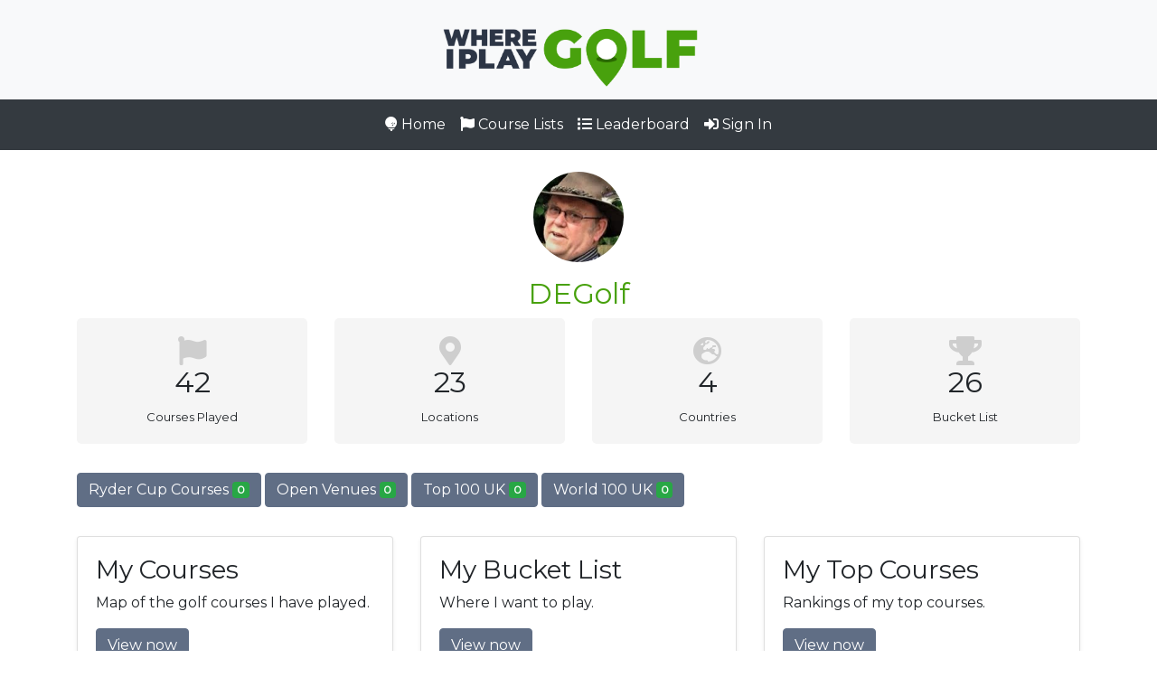

--- FILE ---
content_type: text/html
request_url: https://whereiplay.golf/user/DEGolf/
body_size: 4888
content:
   <!DOCTYPE html PUBLIC "-//W3C//DTD XHTML 1.0 Transitional//EN" "http://www.w3.org/TR/xhtml1/DTD/xhtml1-transitional.dtd">
<html xmlns="http://www.w3.org/1999/xhtml">
<head>
<meta charset="utf-8">
<meta name="viewport" content="width=device-width, initial-scale=1, shrink-to-fit=no">
<meta name="description" content="">
<meta http-equiv="Content-Type" content="text/html; charset=iso-8859-1">
    
<META NAME="DESCRIPTION" CONTENT="Where I Play Golf - The ultimate online resource for tracking where you have played, ranking courses and tracking your golf bucket list for where you want to play!">
<META NAME="KEYWORDS" CONTENT="golf lists, golf course list, golf budket list, where i play golf, golf spreadsheet, golf top 100">    
<meta property="og:site_name" content="whereiplay.golf">
<meta property="og:url" content="https://whereiplay.golf"/>
<meta property="og:title" content="Where I Play Golf"/>
<meta property="og:description" content="Where I Play Golf - The ultimate online resource for tracking where you have played, ranking courses and tracking your golf bucket list for where you want to play!"/>
<meta property="og:image" content="https://whereiplay.golf/styles/images/whereiplaygolf.png"/>
<meta name="twitter:card" content="summary_large_image"/>
<meta name="twitter:site" content="@whereiplaygolf"/>
<meta name="twitter:title" content="Where I Play Golf"/>
<meta name="twitter:description" content="Where I Play Golf - The ultimate online resource for tracking where you have played, ranking courses and tracking your golf bucket list for where you want to play!"/>
<meta name="twitter:image" content="https://whereiplay.golf/styles/images/whereiplaygolf.png"/>

    
<link rel="shortcut icon" href="/favicon.ico" >
<link href="https://fonts.googleapis.com/css?family=Montserrat&display=swap" rel="stylesheet"> 

<link rel="stylesheet" href="https://stackpath.bootstrapcdn.com/bootstrap/4.3.1/css/bootstrap.min.css" integrity="sha384-ggOyR0iXCbMQv3Xipma34MD+dH/1fQ784/j6cY/iJTQUOhcWr7x9JvoRxT2MZw1T" crossorigin="anonymous">
<script src="https://code.jquery.com/jquery-3.3.1.slim.min.js" integrity="sha384-q8i/X+965DzO0rT7abK41JStQIAqVgRVzpbzo5smXKp4YfRvH+8abtTE1Pi6jizo" crossorigin="anonymous"></script>

<script src="//ajax.googleapis.com/ajax/libs/jquery/1.12.4/jquery.min.js" type="text/javascript"></script>
<script src="//ajax.googleapis.com/ajax/libs/jqueryui/1.12.1/jquery-ui.min.js" type="text/javascript"></script>
<link rel="stylesheet" href="//ajax.googleapis.com/ajax/libs/jqueryui/1.12.1/themes/smoothness/jquery-ui.css">

<!--
<link href="//netdna.bootstrapcdn.com/bootstrap/3.1.0/css/bootstrap.min.css" rel="stylesheet" id="bootstrap-css">
-->


<script src="https://cdnjs.cloudflare.com/ajax/libs/popper.js/1.14.7/umd/popper.min.js" integrity="sha384-UO2eT0CpHqdSJQ6hJty5KVphtPhzWj9WO1clHTMGa3JDZwrnQq4sF86dIHNDz0W1" crossorigin="anonymous"></script>
<script src="https://stackpath.bootstrapcdn.com/bootstrap/4.3.1/js/bootstrap.min.js" integrity="sha384-JjSmVgyd0p3pXB1rRibZUAYoIIy6OrQ6VrjIEaFf/nJGzIxFDsf4x0xIM+B07jRM" crossorigin="anonymous"></script>
<style>
body {
  font-family: 'Montserrat', sans-serif !important;
}

h1 {
  font-family: 'Montserrat ExtraBold', sans-serif !important;
}
    
a {color: #48a10d; }
  a:hover {color: #48a10d;}    
 .btn-primary,  .btn-primary:visited, .btn-primary:active {
    background-color: #2c3545 !important; border-color: #2c3545; 
}

.btn-primary:hover {
  filter: brightness(85%);
}
 
 .btn-secondary, .btn-secondary:visited, .btn-secondary:active {
    background-color: #606e85 !important; border-color: #606e85;
}

.btn-secondary.active {
  background-color: #2c3545 !important; 
}

 .btn-secondary:hover {
  filter: brightness(85%);
}
  
.ui-autocomplete-loading { background: white url('/styles/images/ui-anim_basic_16x16.gif') right center no-repeat; } 
    
.form-control-borderless {
    border: none;
}

.form-control-borderless:hover, .form-control-borderless:active, .form-control-borderless:focus {
    border: none;
    outline: none;
    box-shadow: none;
}

.jumbotron {
  background-image: url("https://res.cloudinary.com/golfshake/image/upload/s--blBBityp--/c_fill,g_north,h_300,o_60,w_900/v1572352364/course/72645966_2454343014800050_1830234948083122176_o.png");
  background-size: cover;
  border-radius: 0 !important;
}


a.list-group-item {
    height:auto;
    min-height:220px;
}
a.list-group-item.active small {
    color:#fff;
}
.stars {
    margin:20px auto 1px;    
}
.listingrow {
    padding-top:20px;
    border-bottom: 1px solid #cecece;
}

.avatar {
    vertical-align: middle;
    width: 100px;
    height: 100px;
    border-radius: 50%;
}

.avatar-sl {
    vertical-align: middle;
    width: 50px;
    height: 50px;
    border-radius: 50%;
}
.img-fluid {    
        max-height: 120px;
        max-width: 100%;
        height: auto;
        width: auto;
        padding-bottom: 10px
    }
    
    /* The switch - the box around the slider */
.switch {
  position: relative;
  display: inline-block;
  width: 60px;
  height: 34px;
  float:right;
}

/* Hide default HTML checkbox */
.switch input {display:none;}

/* The slider */
.slider {
  position: absolute;
  cursor: pointer;
  top: 0;
  left: 0;
  right: 0;
  bottom: 0;
  background-color: #ccc;
  -webkit-transition: .4s;
  transition: .4s;
}

.slider:before {
  position: absolute;
  content: "";
  height: 26px;
  width: 26px;
  left: 4px;
  bottom: 4px;
  background-color: white;
  -webkit-transition: .4s;
  transition: .4s;
}

input.primary:checked + .slider {
  background-color: #2196F3;
}

input:focus + .slider {
  box-shadow: 0 0 1px #2196F3;
}

input:checked + .slider:before {
  -webkit-transform: translateX(26px);
  -ms-transform: translateX(26px);
  transform: translateX(26px);
}

/* Rounded sliders */
.slider.round {
  border-radius: 34px;
}

.slider.round:before {
  border-radius: 50%;
}
    
.counter {
    background-color:#f5f5f5;
    padding: 20px 0;
    border-radius: 5px;
}

.count-title {
    font-size: 40px;
    font-weight: normal;
    margin-top: 10px;
    margin-bottom: 0;
    text-align: center;
}

.count-text {
    font-size: 13px;
    font-weight: normal;
    margin-top: 10px;
    margin-bottom: 0;
    text-align: center;
}

.fa-2x {
    margin: 0 auto;
    float: none;
    display: table;
    color: #cecece;
}

@media (max-width: 1200px) {
  legend {
    font-size: calc(1.275rem + 0.3vw);
  }
  h1,
  .h1 {
    font-size: calc(1.375rem + 1.5vw);
  }
  h2,
  .h2 {
    font-size: calc(1.325rem + 0.9vw);
  }
  h3,
  .h3 {
    font-size: calc(1.3rem + 0.6vw);
  }
  h4,
  .h4 {
    font-size: calc(1.275rem + 0.3vw);
  }
  .display-1 {
    font-size: calc(1.725rem + 5.7vw);
  }
  .display-2 {
    font-size: calc(1.675rem + 5.1vw);
  }
  .display-3 {
    font-size: calc(1.575rem + 3.9vw);
  }
  .display-4 {
    font-size: calc(1.475rem + 2.7vw);
  }
  .close {
    font-size: calc(1.275rem + 0.3vw);
  }
}





</style>

<!-- Global site tag (gtag.js) - Google Analytics -->
<script async src="https://www.googletagmanager.com/gtag/js?id=UA-1993740-21"></script>
<script>
  window.dataLayer = window.dataLayer || [];
  function gtag(){dataLayer.push(arguments);}
  gtag('js', new Date());

  gtag('config', 'UA-1993740-21');
</script>
<title>Where I Play Golf</title>
</head>
<body>
<header>
<nav class="navbar navbar-light bg-light justify-content-center">
        <a class="navbar-brand" href="/">
    <img src="/styles/images/whereiplaygolf.png" width="300" alt="">
  </a>
    </nav>    
<nav class="navbar navbar-expand-lg navbar-dark bg-dark">
        <div class="container">
        <button class="navbar-toggler" type="button" data-toggle="collapse" data-target="#navbarsExample07" aria-controls="navbarsExample07" aria-expanded="false" aria-label="Toggle navigation">
          <span class="navbar-toggler-icon"></span>
        </button>

        <div class="collapse navbar-collapse justify-content-center" id="navbarsExample07">
          <ul class="navbar-nav">
            <li class="nav-item active">
              <a class="nav-link" href="/"><i class="fas fa-golf-ball"></i>&nbsp;Home</a>
            </li>
            <li class="nav-item active">
              <a class="nav-link" href="/courses/"><i class="fas fa-flag"></i>&nbsp;Course Lists</a>
            </li>
            <li class="nav-item active">
              <a class="nav-link" href="/courses/leaderboard/"><i class="fas fa-list"></i>&nbsp;Leaderboard</a>
            </li>
            <li class="nav-item active">
              <a class="nav-link" href="/sign-in/"><i class="fas fa-sign-in-alt"></i>&nbsp;Sign In</a>
            </li>
          </ul>
<!--          <form class="form-inline my-2 my-md-0">
            <input class="form-control" type="text" placeholder="Search" aria-label="Search">
          </form>-->
        </div>
      </div>
        </nav>

</header>
<main role="main">                                                                   

     
        
   <div class="container text-center"><br/>
       <p class="text-center">
       <a href="/user/DEGolf/" class="text-center">
    <img class="rounded-circle z-depth-2 avatar" alt="100x100" src="https://res.cloudinary.com/golfshake/image/upload/v1606393629/user/courseapp/qfdl2qabbr7mp6ilu1qb.jpg" data-holder-rendered="true">
</a>
       </p>
       <h2 class="text-center"><a href="/user/DEGolf/">DEGolf</a></h2>
   </div>
<div class="container">

<div class="row text-center">
	        <div class="col">
	        <div class="counter">
      <i class="fas fa-flag fa-2x"></i>
      <h2>42</h2>
       <p class="count-text ">Courses Played</p>
    </div>
	        </div>
              <div class="col">
               <div class="counter">
      <i class="fas fa-map-marker-alt fa-2x"></i>
      <h2>23</h2>
      <p class="count-text ">Locations</p>
    </div>
              </div>
              <div class="col">
                  <div class="counter">
      <i class="fas fa-globe-europe fa-2x"></i>
      <h2>4</h2>
      <p class="count-text ">Countries</p>
    </div></div>
              <div class="col">
              <div class="counter">
      <i class="fas fa-trophy fa-2x"></i>
      <h2>26</h2>
      <p class="count-text ">Bucket List</p>
    </div>
              </div>
         </div>    

<!-- TO DO - if login -->  
<br/>


<a class="btn btn-secondary my-2" href="/user/DEGolf/ryder-cup/">
  Ryder Cup Courses <span class="badge badge-success">0</span>
</a>
        
<a class="btn btn-secondary my-2" href="/user/DEGolf/the-open/">
  Open Venues <span class="badge badge-success">0</span>
</a>
        
<a class="btn btn-secondary my-2" href="/user/DEGolf/top100-uk/">
  Top 100 UK <span class="badge badge-success">0</span>
</a>
    
<a class="btn btn-secondary my-2" href="/user/DEGolf/top100-world/">
World 100 UK <span class="badge badge-success">0</span>
</a> 

<br/><br/>

      <div class="row">
        <div class="col-md-4">
          <div class="card mb-4 shadow-sm">
<!--            <svg class="bd-placeholder-img card-img-top" width="100%" height="225" xmlns="http://www.w3.org/2000/svg" preserveAspectRatio="xMidYMid slice" focusable="false" role="img" aria-label="Placeholder: Thumbnail"><title>Placeholder</title><rect width="100%" height="100%" fill="#55595c"/><text x="50%" y="50%" fill="#eceeef" dy=".3em">WHERE I'VE PLAYED</text></svg>-->
            <div class="card-body">
              <h3>My Courses</h3>
              <p class="card-text">Map of the golf courses I have played.</p>
                  <p><a class="btn btn-secondary" role="button" href="/user/DEGolf/courses/">View now</a></p>
            </div>
          </div>
        </div>
        <div class="col-md-4">
          <div class="card mb-4 shadow-sm">
<!--            <svg class="bd-placeholder-img card-img-top" width="100%" height="225" xmlns="http://www.w3.org/2000/svg" preserveAspectRatio="xMidYMid slice" focusable="false" role="img" aria-label="Placeholder: Thumbnail"><title>Placeholder</title><rect width="100%" height="100%" fill="#55595c"/><text x="50%" y="50%" fill="#eceeef" dy=".3em">BUCKET LIST</text></svg>-->
            <div class="card-body">
              <h3>My Bucket List</h3>
              <p class="card-text">Where I want to play.</p>
              <p><a class="btn btn-secondary" role="button" href="/user/DEGolf/bucket/">View now</a></p>
            </div>
          </div>
        </div>
        <div class="col-md-4">
          <div class="card mb-4 shadow-sm">
<!--            <svg class="bd-placeholder-img card-img-top" width="100%" height="225" xmlns="http://www.w3.org/2000/svg" preserveAspectRatio="xMidYMid slice" focusable="false" role="img" aria-label="Placeholder: Thumbnail"><title>Placeholder</title><rect width="100%" height="100%" fill="#55595c"/><text x="50%" y="50%" fill="#eceeef" dy=".3em">MY TOP 100</text></svg>-->
            <div class="card-body">
              <h3>My Top Courses</h3>  
              <p class="card-text">Rankings of my top courses.</p>
                <p><a class="btn btn-secondary" role="button" href="/user/DEGolf/ranking/">View now</a></p>
            </div>
          </div>
        </div>


        
      </div>
    </div>



</main>



<footer class="text-muted">
  <div class="container">
      <br/><br/>
    <p class="float-right">
      <a href="#">Back to top</a>
    </p>
    
    <br/><br/>
<p class="text-center">Share the whereiplay.golf website with your friends</p> 
  <p class="text-center">  
  <a href="https://www.facebook.com/sharer.php?u=https://whereiplay.golf" class="facebook" rel="nofollow" target="_blank"><i class="fab fa-2x fa-facebook-square"></i></a>
    <a href="https://twitter.com/intent/tweet?text=Where I Play Golf - The ultimate online resource for tracking where you have played, ranking courses and tracking your golf bucket list for where you want to play!&amp;url=https://whereiplay.golf" class="twitter" rel="nofollow" target="_blank"><i class="fab fa-2x fa-twitter-square"></i></a>
    <a href="https://www.linkedin.com/shareArticle?mini=true&amp;url=https://whereiplay.golf" class="linkedin" rel="nofollow" target="_blank"><i class="fab fa-2x fa-linkedin"></i></a>
  </p>
    <br/>
   
    <p class="text-center">Copyright Golfshake.com Ltd 2019<br/><a href="https://www.golfshake.com" target="_blank"><img src="https://res.cloudinary.com/golfshake/image/upload/s--37r0s4yE--/c_scale,h_67,w_200/v1454062359/assets/Logo_color.png"/></a></p>
  </div>
</footer>

<script>
$(function () {

    function initMap() {

        var location = new google.maps.LatLng(52.8492298820527,-1.142578125);

        var mapCanvas = document.getElementById('map');
        var mapOptions = {
            center: location,
            zoom: 10,
            panControl: false,
            mapTypeId: google.maps.MapTypeId.ROADMAP
        }
        var map = new google.maps.Map(mapCanvas, mapOptions);

    }

    google.maps.event.addDomListener(window, 'load', initMap);
});
$(document).ready(function(){
$("#coursename").autocomplete({
        source: "/server/remote/getCourses.php",
        minLength: 3,
        select: function(e, ui) {
                $('#clubID').val(ui.item.id);
                if ( $("#teesearchdata").length ) {
                    $.post("/server/remote/getScorecards.php", { cmid: ui.item.id },
                    function(data){
                        $('#teesearchdata').html(data);
                        $('.fancypopi').fancybox({
                            type: 'iframe', autoScale : false, width: '550', 
                            toolbar: false, smallBtn : 'true',
                            btnTpl : {
                                smallBtn   : '<button data-fancybox-close class="fancybox-close-small" title="{{CLOSE}}"></button>'
                            }
                        });
                    });
                } else {
                    $('#coursesearch').submit();
                }
        }
    });

});

function checkAll(){d=document.getElementsByTagName("input");for(i=0;i<d.length;i++){if(d[i].type=="checkbox"){d[i].checked=true;}}}



</script>


<script src="https://kit.fontawesome.com/15e8a805b8.js"></script>

 <script defer src="https://static.cloudflareinsights.com/beacon.min.js/vcd15cbe7772f49c399c6a5babf22c1241717689176015" integrity="sha512-ZpsOmlRQV6y907TI0dKBHq9Md29nnaEIPlkf84rnaERnq6zvWvPUqr2ft8M1aS28oN72PdrCzSjY4U6VaAw1EQ==" data-cf-beacon='{"version":"2024.11.0","token":"14212b23ef924be99d75d500798eda51","r":1,"server_timing":{"name":{"cfCacheStatus":true,"cfEdge":true,"cfExtPri":true,"cfL4":true,"cfOrigin":true,"cfSpeedBrain":true},"location_startswith":null}}' crossorigin="anonymous"></script>
</body>
</html>